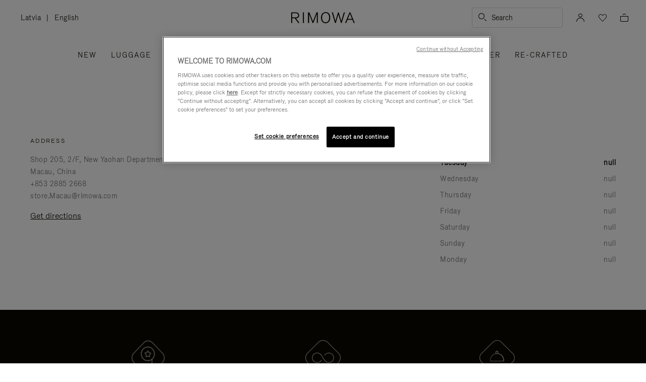

--- FILE ---
content_type: text/javascript; charset=utf-8
request_url: https://p.cquotient.com/pebble?tla=bclh-Rimowa&activityType=viewPage&callback=CQuotient._act_callback0&cookieId=null&realm=BCLH&siteId=Rimowa&instanceType=prd&referrer=&currentLocation=https%3A%2F%2Fwww.rimowa.com%2Flv%2Fen%2Fstoredetails%2Fmacau%2Frimowa-store%2520new%2520yaohan%2520macau-766&ls=true&_=1768868051385&v=v3.1.3&fbPixelId=__UNKNOWN__&json=%7B%22cookieId%22%3Anull%2C%22realm%22%3A%22BCLH%22%2C%22siteId%22%3A%22Rimowa%22%2C%22instanceType%22%3A%22prd%22%2C%22referrer%22%3A%22%22%2C%22currentLocation%22%3A%22https%3A%2F%2Fwww.rimowa.com%2Flv%2Fen%2Fstoredetails%2Fmacau%2Frimowa-store%2520new%2520yaohan%2520macau-766%22%2C%22ls%22%3Atrue%2C%22_%22%3A1768868051385%2C%22v%22%3A%22v3.1.3%22%2C%22fbPixelId%22%3A%22__UNKNOWN__%22%7D
body_size: 284
content:
/**/ typeof CQuotient._act_callback0 === 'function' && CQuotient._act_callback0([{"k":"__cq_uuid","v":"f24c0a80-f594-11f0-ae99-b59ecaf9fd99","m":34128000},{"k":"__cq_seg","v":"0~0.00!1~0.00!2~0.00!3~0.00!4~0.00!5~0.00!6~0.00!7~0.00!8~0.00!9~0.00","m":2592000}]);